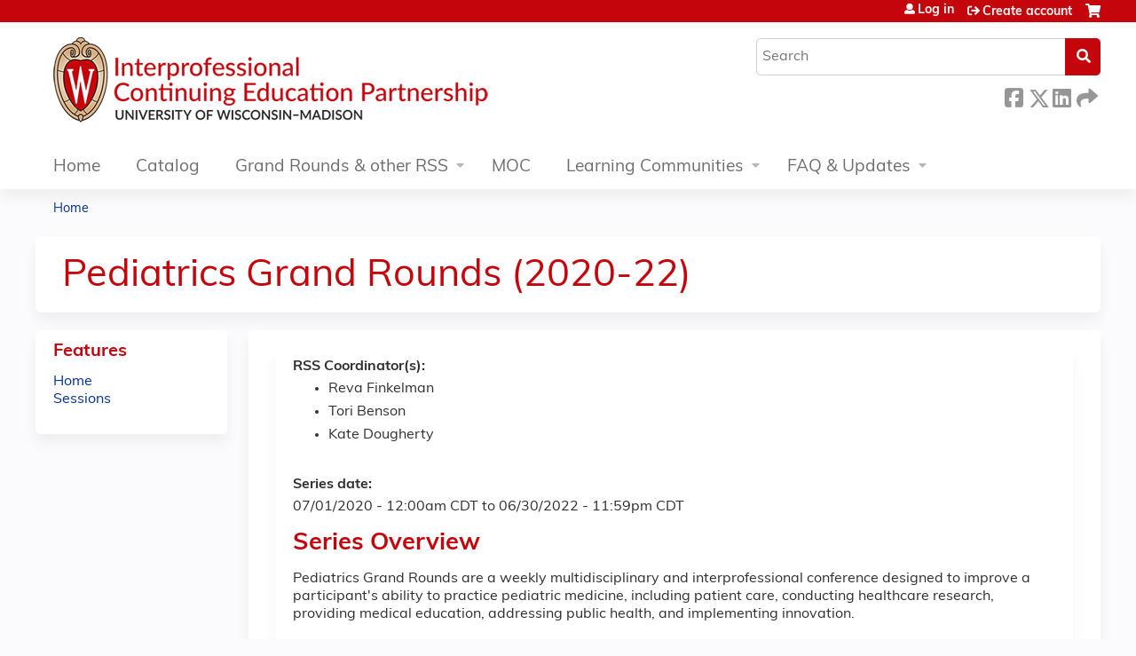

--- FILE ---
content_type: text/html; charset=utf-8
request_url: https://ce.icep.wisc.edu/pediatricsgrandrounds-20-22/series/pediatrics-grand-rounds-2020-22?page=4
body_size: 12597
content:
<!DOCTYPE html>
<!--[if IEMobile 7]><html class="iem7"  lang="en" dir="ltr"><![endif]-->
<!--[if lte IE 6]><html class="lt-ie10 lt-ie9 lt-ie8 lt-ie7"  lang="en" dir="ltr"><![endif]-->
<!--[if (IE 7)&(!IEMobile)]><html class="lt-ie10 lt-ie9 lt-ie8"  lang="en" dir="ltr"><![endif]-->
<!--[if IE 8]><html class="lt-ie10 lt-ie9"  lang="en" dir="ltr"><![endif]-->
<!--[if IE 9]><html class="lt-ie10"  lang="en" dir="ltr"><![endif]-->
<!--[if (gte IE 10)|(gt IEMobile 7)]><!--><html  lang="en" dir="ltr" prefix="content: http://purl.org/rss/1.0/modules/content/ dc: http://purl.org/dc/terms/ foaf: http://xmlns.com/foaf/0.1/ og: http://ogp.me/ns# rdfs: http://www.w3.org/2000/01/rdf-schema# sioc: http://rdfs.org/sioc/ns# sioct: http://rdfs.org/sioc/types# skos: http://www.w3.org/2004/02/skos/core# xsd: http://www.w3.org/2001/XMLSchema#"><!--<![endif]-->

<head>
  <!--[if IE]><![endif]-->
<link rel="dns-prefetch" href="//netdna.bootstrapcdn.com" />
<link rel="preconnect" href="//netdna.bootstrapcdn.com" />
<link rel="dns-prefetch" href="//www.googletagmanager.com" />
<link rel="preconnect" href="//www.googletagmanager.com" />
<link rel="dns-prefetch" href="//kit.fontawesome.com" />
<link rel="preconnect" href="//kit.fontawesome.com" />
<meta charset="utf-8" />
<link rel="shortcut icon" href="https://ce.icep.wisc.edu/sites/default/files/favicon.ico" type="image/vnd.microsoft.icon" />
<meta name="description" content="Series OverviewPediatrics Grand Rounds are a weekly multidisciplinary and interprofessional conference designed to improve a participant&#039;s ability to practice pediatric medicine, including patient care, conducting healthcare research, providing medical education, addressing public health, and implementing innovation.Target AudienceThis activity was designed to meet the needs" />
<meta name="generator" content="Drupal 7 (https://www.drupal.org)" />
<link rel="canonical" href="https://ce.icep.wisc.edu/pediatricsgrandrounds-20-22/series/pediatrics-grand-rounds-2020-22" />
<link rel="shortlink" href="https://ce.icep.wisc.edu/node/15227" />
  <title>Pediatrics Grand Rounds (2020-22) | Page 5 | UW–Madison ICEP</title>

      <meta name="MobileOptimized" content="width">
    <meta name="HandheldFriendly" content="true">
    <meta name="viewport" content="width=device-width">
  
  <link type="text/css" rel="stylesheet" href="/sites/default/files/advagg_css/css__YZMmyCjxADNsxWJVyzxskiYBiPsGboww8DDJoAv1iVA__PqGVjSeXe3e-YM4xspxCavDlyydtEB28TRpZPTEwV5I__1pBwz_HTxEW3FT9rwrRX2NnPvBj92sC6BKEvLor1Rmo.css" media="all" />
<link type="text/css" rel="stylesheet" href="/sites/default/files/advagg_css/css__Bqg1SDmp9CAe6XEIkqmrkRsGk0iHTZHCcB95hCAlYnY__pvxzJdEyVw_5TVP2BBc6RFQHZTlmfsgpKtyMTJgxw8o__1pBwz_HTxEW3FT9rwrRX2NnPvBj92sC6BKEvLor1Rmo.css" media="screen" />
<link type="text/css" rel="stylesheet" href="/sites/default/files/advagg_css/css__uiV7BxSuVM2TROlsAjqvAQK8tDZI6v5VPhb1RLcmJeo__FzTFyc75sYKfqVmXcRWE4ZuQjKAZWpAK1NPROQLnrss__1pBwz_HTxEW3FT9rwrRX2NnPvBj92sC6BKEvLor1Rmo.css" media="all" />
<link type="text/css" rel="stylesheet" href="/sites/default/files/advagg_css/css__DJVWsB9CJVs_1IGdy-_cGuq4r6SVVaWbEnbS1U2p6y4__7g40UeM74r8hkrzDC6Hbb7RReIGNu-Jsb5XAbAPKIeA__1pBwz_HTxEW3FT9rwrRX2NnPvBj92sC6BKEvLor1Rmo.css" media="all" />
<link type="text/css" rel="stylesheet" href="//netdna.bootstrapcdn.com/font-awesome/4.0.3/css/font-awesome.min.css" media="all" />
<link type="text/css" rel="stylesheet" href="/sites/default/files/advagg_css/css__9QvAXsiV_0hIBWfUj5RoFzqpMQzUNlSQ-_gcm7Rz2JE__Tsl4bFCpmEn5WuMZT-qwn24B6EFYLeBc8LhjagRG-aY__1pBwz_HTxEW3FT9rwrRX2NnPvBj92sC6BKEvLor1Rmo.css" media="all" />
<link type="text/css" rel="stylesheet" href="/sites/default/files/advagg_css/css__a8sTu7ydobI3ZIy47RvgmSpys_pJ1M_75SUP1imZkJM__65EgINbnXqvqlRd3aCgCeyz-ndV5PDYFsP0xZPLtcaY__1pBwz_HTxEW3FT9rwrRX2NnPvBj92sC6BKEvLor1Rmo.css" media="all" />
<link type="text/css" rel="stylesheet" href="/sites/default/files/advagg_css/css__DuLYUylDjxGy0e76t2itFhgUj9R9AeaiB5rFoM5Rc8c__uy-eSde8xPYWIYAFlTtXTOLavp_MT9JuX45TfVkSJyg__1pBwz_HTxEW3FT9rwrRX2NnPvBj92sC6BKEvLor1Rmo.css" media="print" />
<link type="text/css" rel="stylesheet" href="/sites/default/files/cpn/global.css?t97l7v" media="all" />
  <script src="/sites/default/files/advagg_js/js__AK-CL86gnIqwE9tzw-7GchyFRsasNF--XZ-i8xZPTig__rQaVI3heYo2BXUV133Ia4mgKj3R-xkDs52mhHfLT3rY__1pBwz_HTxEW3FT9rwrRX2NnPvBj92sC6BKEvLor1Rmo.js"></script>
<script>jQuery.migrateMute=true;jQuery.migrateTrace=false;</script>
<script src="/sites/default/files/advagg_js/js__-kvGcXFGWOaU7VpBvvU02ZjXrh74aVMBI8zWEAJByXE__7UycUSDIuB6lhk7Uq-4cbRUz0B4-w8Ee93Q1v03yjyQ__1pBwz_HTxEW3FT9rwrRX2NnPvBj92sC6BKEvLor1Rmo.js"></script>
<script src="/sites/default/files/advagg_js/js__cXbu1F8Tz2SpdNbGpTkK8-jqmj-3h24FyYnaQRrlhIA__bijP6j1UPbtFGcTDqhO56bt8K6UFu8DgAnuSYu3fMTA__1pBwz_HTxEW3FT9rwrRX2NnPvBj92sC6BKEvLor1Rmo.js"></script>
<script src="/sites/default/files/advagg_js/js__rXCYSjNzPeK0gMn-5O3oFynC1MagcNBoVZjBL8ukEKA__8VNeyXS2agIBeGgWwuNG1uPtVQSG6MWH1Vv7I5mG86Q__1pBwz_HTxEW3FT9rwrRX2NnPvBj92sC6BKEvLor1Rmo.js"></script>
<script src="/sites/default/files/advagg_js/js__J7od457FThz0XXt6o4w_ADd31-3BUlhTwgeIe1G0SRw__8oJflaf98CnuK8jegzyaGcnaP4UDgIqxBKEjLIOmd5A__1pBwz_HTxEW3FT9rwrRX2NnPvBj92sC6BKEvLor1Rmo.js"></script>
<script async="async" src="https://www.googletagmanager.com/gtag/js?id=UA-96849455-2"></script>
<script>window.dataLayer = window.dataLayer || [];function gtag(){dataLayer.push(arguments)};gtag("js", new Date());gtag("config", "UA-96849455-2", {"groups":"default","anonymize_ip":true});</script>
<script src="https://kit.fontawesome.com/a38c5c05f8.js"></script>
<script src="/sites/default/files/advagg_js/js__bioOAIAtGKh54p1E5luQ96V2m6brdUxkvHA9TeksM00__u3DxI-y_lXuvF2tqhtdqHcrGw3t7pQfFlgxrVV02cXw__1pBwz_HTxEW3FT9rwrRX2NnPvBj92sC6BKEvLor1Rmo.js"></script>
<script src="/sites/default/files/advagg_js/js__Hb4P6zBByLaIBZA0hfMrut0a2b-f-vAlXzMXjYdGQPQ__JUwkRQTcSkg_MiZ0I9sxHxpLfPlxAgrvizBOIyOJwxQ__1pBwz_HTxEW3FT9rwrRX2NnPvBj92sC6BKEvLor1Rmo.js"></script>
<script>jQuery.extend(Drupal.settings, {"basePath":"\/","pathPrefix":"","setHasJsCookie":0,"ajaxPageState":{"theme":"ce_next","theme_token":"XgyOInECjqemL6Pf5t_wvHVx6xxrkY75mFEFH4sQTTQ","jquery_version":"1.12","css":{"modules\/system\/system.base.css":1,"modules\/system\/system.menus.css":1,"modules\/system\/system.messages.css":1,"modules\/system\/system.theme.css":1,"sites\/all\/modules\/contrib\/tipsy\/stylesheets\/tipsy.css":1,"modules\/book\/book.css":1,"sites\/all\/modules\/contrib\/calendar\/css\/calendar_multiday.css":1,"sites\/all\/modules\/custom\/calendar_plus\/css\/calendar_plus.css":1,"modules\/comment\/comment.css":1,"sites\/default\/modules\/features\/custom\/custom.css":1,"sites\/all\/modules\/contrib\/date\/date_repeat_field\/date_repeat_field.css":1,"sites\/all\/modules\/features\/ethosce_admin\/ethosce-admin.css":1,"sites\/all\/modules\/features\/ethosce_bi\/ethosce_bi.css":1,"sites\/all\/modules\/features\/ethosce_faculty_management\/ethosce_faculty_management.css":1,"sites\/all\/modules\/features\/ethosce_warpwire\/ethosce_warpwire.css":1,"modules\/field\/theme\/field.css":1,"modules\/node\/node.css":1,"modules\/poll\/poll.css":1,"sites\/all\/modules\/contrib\/quiz\/quiz.css":1,"sites\/all\/modules\/contrib\/relation_add\/relation_add.css":1,"sites\/all\/modules\/contrib\/ubercart\/uc_order\/uc_order.css":1,"sites\/all\/modules\/contrib\/ubercart\/uc_product\/uc_product.css":1,"sites\/all\/modules\/contrib\/ubercart\/uc_store\/uc_store.css":1,"modules\/user\/user.css":1,"sites\/default\/modules\/custom\/uwm_sso\/uwm_sso.css":1,"sites\/all\/modules\/contrib\/workflow\/workflow_admin_ui\/workflow_admin_ui.css":1,"sites\/all\/modules\/contrib\/views\/css\/views.css":1,"sites\/all\/modules\/contrib\/ctools\/css\/ctools.css":1,"\/\/netdna.bootstrapcdn.com\/font-awesome\/4.0.3\/css\/font-awesome.min.css":1,"sites\/all\/modules\/contrib\/panels\/css\/panels.css":1,"sites\/all\/modules\/contrib\/pdm\/pdm.css":1,"sites\/all\/modules\/contrib\/views_tooltip\/views_tooltip.css":1,"sites\/all\/modules\/contrib\/panels\/plugins\/layouts\/twocol_stacked\/twocol_stacked.css":1,"sites\/all\/modules\/contrib\/print\/print_ui\/css\/print_ui.theme.css":1,"sites\/all\/modules\/contrib\/date\/date_api\/date.css":1,"sites\/all\/libraries\/footable\/footable.standalone.min.css":1,"sites\/all\/modules\/contrib\/footable\/css\/footable_standalone.css":1,"sites\/all\/modules\/contrib\/navbar_extras\/modules\/navbar_shiny\/css\/navbar_shiny.css":1,"sites\/all\/libraries\/mmenu\/main\/src\/css\/jquery.mmenu.all.css":1,"sites\/all\/libraries\/mmenu\/icomoon\/icomoon.css":1,"sites\/all\/modules\/contrib\/mmenu\/themes\/mm-basic\/styles\/mm-basic.css":1,"sites\/all\/themes\/ethosce_base\/system.menus.css":1,"sites\/all\/themes\/ethosce_base\/css\/normalize.css":1,"sites\/all\/themes\/ethosce_base\/css\/wireframes.css":1,"sites\/all\/themes\/ethosce_base\/css\/layouts\/responsive-sidebars.css":1,"sites\/all\/themes\/ethosce_base\/css\/page-backgrounds.css":1,"sites\/all\/themes\/ethosce_base\/css\/tabs.css":1,"sites\/all\/themes\/ethosce_base\/css\/pages.css":1,"sites\/all\/themes\/ethosce_base\/css\/blocks.css":1,"sites\/all\/themes\/ethosce_base\/css\/navigation.css":1,"sites\/all\/themes\/ethosce_base\/css\/views-styles.css":1,"sites\/all\/themes\/ethosce_base\/css\/nodes.css":1,"sites\/all\/themes\/ethosce_base\/css\/comments.css":1,"sites\/all\/themes\/ethosce_base\/css\/forms.css":1,"sites\/all\/themes\/ethosce_base\/css\/fields.css":1,"sites\/all\/themes\/ethosce_base\/css\/print.css":1,"sites\/all\/themes\/ce\/css\/ce.css":1,"sites\/all\/themes\/ce\/css\/ce-media-queries.css":1,"sites\/all\/themes\/ce_next\/css\/main.css":1,"sites\/all\/themes\/ce_next\/css\/colors.css":1,"sites\/all\/themes\/ce_next\/css\/media-queries.css":1,"sites\/all\/themes\/ce\/css\/ce-print.css":1,"cpn_global":1},"js":{"sites\/all\/modules\/contrib\/jquery_update\/replace\/jquery\/1.12\/jquery.min.js":1,"sites\/all\/modules\/contrib\/jquery_update\/replace\/jquery-migrate\/1\/jquery-migrate.min.js":1,"misc\/jquery-extend-3.4.0.js":1,"misc\/jquery-html-prefilter-3.5.0-backport.js":1,"misc\/jquery.once.js":1,"misc\/drupal.js":1,"sites\/all\/modules\/contrib\/tipsy\/javascripts\/jquery.tipsy.js":1,"sites\/all\/modules\/contrib\/tipsy\/javascripts\/tipsy.js":1,"sites\/all\/modules\/contrib\/jquery_update\/replace\/ui\/external\/jquery.cookie.js":1,"sites\/all\/libraries\/jquery_form\/jquery.form.min.js":1,"misc\/form-single-submit.js":1,"misc\/ajax.js":1,"sites\/all\/modules\/contrib\/jquery_update\/js\/jquery_update.js":1,"sites\/all\/modules\/custom\/calendar_plus\/js\/jquery.equalheights.js":1,"sites\/default\/modules\/features\/custom\/custom.js":1,"sites\/all\/modules\/features\/ethosce_admin\/ethosce-admin.js":1,"sites\/all\/modules\/features\/ethosce_bi\/ethosce_bi.js":1,"sites\/all\/modules\/features\/ethosce_faculty_management\/ethosce_faculty_management.js":1,"sites\/all\/modules\/features\/ethosce_site\/ethosce_site.js":1,"sites\/all\/modules\/features\/ethosce_slideshow\/js\/ethosce_slideshow.js":1,"sites\/all\/modules\/custom\/upload_progress\/js\/upload_progress.js":1,"sites\/all\/modules\/contrib\/pdm\/pdm.js":1,"sites\/all\/modules\/features\/ethosce_courses\/js\/vertical_steps.js":1,"sites\/all\/libraries\/footable\/footable.min.js":1,"sites\/all\/modules\/contrib\/footable\/footable.js":1,"sites\/all\/modules\/contrib\/views\/js\/base.js":1,"misc\/progress.js":1,"sites\/all\/modules\/contrib\/views\/js\/ajax_view.js":1,"sites\/all\/modules\/contrib\/google_analytics\/googleanalytics.js":1,"https:\/\/www.googletagmanager.com\/gtag\/js?id=UA-96849455-2":1,"https:\/\/kit.fontawesome.com\/a38c5c05f8.js":1,"sites\/all\/modules\/contrib\/mmenu\/js\/mmenu.js":1,"sites\/all\/libraries\/mmenu\/hammer\/hammer.js":1,"sites\/all\/libraries\/mmenu\/jquery.hammer\/jquery.hammer.js":1,"sites\/all\/libraries\/mmenu\/main\/src\/js\/jquery.mmenu.min.all.js":1,"sites\/all\/themes\/ce\/js\/ce.js":1}},"uid":0,"warpwire":{"warpwire_url":"https:\/\/bdf8b572ce20.warpwire.com\/","warpwire_module_path":"sites\/all\/modules\/custom\/warpwire","warpwire_share_default":1,"warpwire_title_default":1,"warpwire_autoplay_default":0,"warpwire_cc_load_policy_default":0,"warpwire_secure_portal_default":1},"tipsy":{"custom_selectors":[{"selector":".tipsy","options":{"fade":1,"gravity":"w","delayIn":0,"delayOut":0,"trigger":"hover","opacity":"0.8","offset":0,"html":0,"tooltip_content":{"source":"attribute","selector":"title"}}},{"selector":".views-tooltip","options":{"fade":1,"gravity":"autoNS","delayIn":0,"delayOut":0,"trigger":"hover","opacity":"0.8","offset":0,"html":1,"tooltip_content":{"source":"attribute","selector":"tooltip-content"}}}]},"footable":{"footable":{"expandAll":false,"expandFirst":false,"showHeader":true,"toggleColumn":"first","breakpoints":{"xs":480,"sm":680,"md":992,"lg":1200}}},"views":{"ajax_path":"\/pediatricsgrandrounds-20-22\/views\/ajax","ajaxViews":{"views_dom_id:b86ca82393e6d7cd45ab354a906439fa":{"view_name":"group_event_series","view_display_id":"panel_pane_1","view_args":"15227","view_path":"node\/15227","view_base_path":"series-events\/published","view_dom_id":"b86ca82393e6d7cd45ab354a906439fa","pager_element":0}}},"urlIsAjaxTrusted":{"\/pediatricsgrandrounds-20-22\/views\/ajax":true,"\/search":true},"better_exposed_filters":{"views":{"group_event_series":{"displays":{"panel_pane_1":{"filters":[]}}}}},"mmenu":{"mmenu_left":{"enabled":"1","title":"Left menu","name":"mmenu_left","blocks":[{"module_delta":"ethosce_search|ethosce_search","menu_parameters":{"min_depth":"1"},"title":"\u003Cnone\u003E","collapsed":"0","wrap":"1","module":"ethosce_search","delta":"ethosce_search"},{"module_delta":"system|main-menu","menu_parameters":{"min_depth":"1"},"title":"\u003Cnone\u003E","collapsed":"0","wrap":"1","module":"system","delta":"main-menu"},{"module_delta":"local_tasks_blocks|menu_local_tasks","menu_parameters":{"min_depth":"1"},"title":"\u003Cnone\u003E","collapsed":"0","wrap":"1","module":"local_tasks_blocks","delta":"menu_local_tasks"}],"options":{"classes":"mm-basic","effects":[],"slidingSubmenus":true,"clickOpen":{"open":true,"selector":"#ethosce-mmenu-toggle"},"counters":{"add":true,"update":true},"dragOpen":{"open":true,"pageNode":"body","threshold":100,"maxStartPos":50},"footer":{"add":false,"content":"","title":"Copyright \u00a92017","update":true},"header":{"add":false,"content":"","title":"Site-Install","update":true},"labels":{"collapse":false},"offCanvas":{"enabled":true,"modal":false,"moveBackground":true,"position":"left","zposition":"front"},"searchfield":{"add":false,"addTo":"menu","search":false,"placeholder":"Search","noResults":"No results found.","showLinksOnly":true}},"configurations":{"clone":false,"preventTabbing":false,"panelNodetype":"div, ul, ol","transitionDuration":400,"classNames":{"label":"Label","panel":"Panel","selected":"Selected","buttonbars":{"buttonbar":"anchors"},"counters":{"counter":"Counter"},"fixedElements":{"fixedTop":"FixedTop","fixedBottom":"FixedBottom"},"footer":{"panelFooter":"Footer"},"header":{"panelHeader":"Header","panelNext":"Next","panelPrev":"Prev"},"labels":{"collapsed":"Collapsed"},"toggles":{"toggle":"Toggle","check":"Check"}},"dragOpen":{"width":{"perc":0.8,"min":140,"max":440},"height":{"perc":0.8,"min":140,"max":880}},"offCanvas":{"menuInjectMethod":"prepend","menuWrapperSelector":"body","pageNodetype":"div","pageSelector":"body \u003E div"}},"custom":[],"position":"left"}},"googleanalytics":{"account":["UA-96849455-2"],"trackOutbound":1,"trackMailto":1,"trackDownload":1,"trackDownloadExtensions":"7z|aac|arc|arj|asf|asx|avi|bin|csv|doc(x|m)?|dot(x|m)?|exe|flv|gif|gz|gzip|hqx|jar|jpe?g|js|mp(2|3|4|e?g)|mov(ie)?|msi|msp|pdf|phps|png|ppt(x|m)?|pot(x|m)?|pps(x|m)?|ppam|sld(x|m)?|thmx|qtm?|ra(m|r)?|sea|sit|tar|tgz|torrent|txt|wav|wma|wmv|wpd|xls(x|m|b)?|xlt(x|m)|xlam|xml|z|zip"},"currentPath":"node\/15227","currentPathIsAdmin":false,"ogContext":{"groupType":"node","gid":"15227"}});</script>
      <!--[if lt IE 9]>
    <script src="/sites/all/themes/zen/js/html5-respond.js"></script>
    <![endif]-->
  </head>
<body class="html not-front not-logged-in one-sidebar sidebar-first page-node page-node- page-node-15227 node-type-group-event-series og-context og-context-node og-context-node-15227 node-promoted section-series title-length-small title-length-33 not-homepage  no-tabs no-course-image  no-course-sidebar no-search-sidebar no-uc-cart not-admin-theme user-non-sso" >
  <div id="wrapper">
    <div id="page-wrapper">
              <p id="skip-link">
          <a href="#main-content" class="element-invisible element-focusable">Jump to content</a>
        </p>
                  
<div id="header-wrapper">
  <header id="header">
    <div id="header-inner" class="clearfix">
              <a href="/" title="Home" rel="home" id="logo"><img src="https://ce.icep.wisc.edu/sites/default/files/INTECONTED_color-flush_CEMS_Header.png" alt="Home" /></a>
      
              <div id="name-and-slogan">
                      <h1 id="site-name">
              <a href="/" title="Home" rel="home"><span>UW–Madison ICEP</span></a>
            </h1>
          
                  </div><!-- /#name-and-slogan -->
            <div id="header-right">
          <div class="header__region region region-header">
    <div id="block-ethosce-search-ethosce-search" class="block block-ethosce-search first odd">

    
  <div class="content">
    <form action="/search" method="post" id="ethosce-search-form" accept-charset="UTF-8"><div><div class="container-inline form-wrapper" id="edit-ethosce-search"><div class="form-item form-type-textfield form-item-text">
  <div class="field-label"><label  class="element-invisible" for="edit-text">Search</label> </div>
 <input placeholder="Search" type="text" id="edit-text" name="text" value="" size="20" maxlength="128" class="form-text" />
</div>
<input type="submit" id="edit-submit" name="op" value="Search" class="form-submit" /></div><input type="hidden" name="form_build_id" value="form-N1C9QDd2bHDopzoaQXSMKsKoz_mM0Zs7fHXpOCo5rrA" />
<input type="hidden" name="form_id" value="ethosce_search_form" />
</div></form>  </div>
</div>
<div id="ethosce-user-links-wrapper" class="clearfix">
  <div id="ethosce-mmenu-toggle">Open menu</div>  <div id="uc-cart-link"><a href="/pediatricsgrandrounds-20-22/user/login?destination=node/15227%3Fpage%3D4" class="no-items" data-count="0"><span>Cart</span></a></div>  <div id="block-system-user-menu" class="block block-system block-menu even" role="navigation">
    <div class="content">
      <ul class="menu"><li class="menu__item is-leaf first leaf"><a href="/pediatricsgrandrounds-20-22/user/login?destination=node/15227%3Fpage%3D4" class="menu__link">Log in</a></li>
<li class="menu__item is-leaf last leaf"><a href="/pediatricsgrandrounds-20-22/user/register?destination=node/15227%3Fpage%3D4" title="" class="menu__link">Create account</a></li>
</ul>    </div>
  </div>
  </div>
<div id="block-service-links-service-links" class="block block-service-links last odd">

    <h3 class="block__title block-title">Bookmark/Search this post</h3>
  
  <div class="content">
    <div class="service-links"><div class="item-list"><ul><li class="first"><a href="https://www.facebook.com/sharer.php?u=https%3A//ce.icep.wisc.edu/node/15227&amp;t=Pediatrics%20Grand%20Rounds%20%282020-22%29" title="Share this page on Facebook" class="service-links-facebook" rel="nofollow" target="_blank"><img typeof="foaf:Image" src="https://ce.icep.wisc.edu/sites/all/themes/ce/css/images/facebook.png" alt="Facebook logo" /> Facebook</a></li>
<li><a href="https://x.com/intent/post?url=https%3A//ce.icep.wisc.edu/node/15227&amp;text=Pediatrics%20Grand%20Rounds%20%282020-22%29" title="Share this on X" class="service-links-twitter" rel="nofollow" target="_blank"><img typeof="foaf:Image" src="https://ce.icep.wisc.edu/sites/all/themes/ce/css/images/twitter.png" alt="X logo" /> X</a></li>
<li><a href="https://www.linkedin.com/shareArticle?mini=true&amp;url=https%3A//ce.icep.wisc.edu/node/15227&amp;title=Pediatrics%20Grand%20Rounds%20%282020-22%29&amp;summary=Series%20OverviewPediatrics%20Grand%20Rounds%20are%26nbsp%3Ba%20weekly%20multidisciplinary%20and%20interprofessional%20conference%20designed%20to%20improve%20a%20participant%27s%20ability%20to%20practice%20pediatric%20medicine%2C%20including%20patient%20care%2C%20conducting%20healthcare%20research%2C%20providing%20medical%20education%2C%20addressing%20public%20health%2C%20and%20implementing%20innovation.&amp;source=UW%E2%80%93Madison%20ICEP" title="Share this page on LinkedIn" class="service-links-linkedin" rel="nofollow" target="_blank"><img typeof="foaf:Image" src="https://ce.icep.wisc.edu/sites/all/themes/ce/css/images/linkedin.png" alt="LinkedIn logo" /> LinkedIn</a></li>
<li class="last"><a href="https://ce.icep.wisc.edu/pediatricsgrandrounds-20-22/forward?path=node/15227" title="Send this page to a friend" class="service-links-forward" rel="nofollow" target="_blank"><img typeof="foaf:Image" src="https://ce.icep.wisc.edu/sites/all/themes/ce/css/images/forward.png" alt="Forward logo" /> Forward</a></li>
</ul></div></div>  </div>
</div>
  </div>
      </div>
    </div><!--/#header-inner-->
  </header>

  <div id="navigation-outer">
    <div id="navigation">
      <div id="topnav-inner">
                  <nav id="main-menu">
            <ul class="menu"><li class="menu__item is-collapsed first collapsed"><a href="/" title="" class="menu__link">Home</a></li>
<li class="menu__item is-leaf leaf"><a href="/courses" title="" class="menu__link">Catalog</a></li>
<li class="menu__item is-expanded expanded"><a href="/series" title="" class="menu__link">Grand Rounds &amp; other RSS</a><ul class="menu"><li class="menu__item is-leaf first leaf"><a href="/pediatricsgrandrounds-20-22/series" title="" class="menu__link">Live Grand Rounds, Journal Club, Case Conference</a></li>
<li class="menu__item is-leaf last leaf"><a href="/pediatricsgrandrounds-20-22/enduring-rss" class="menu__link">Online/Enduring Grand Rounds</a></li>
</ul></li>
<li class="menu__item is-leaf leaf"><a href="/uw-moc" title="" class="menu__link">MOC</a></li>
<li class="menu__item is-expanded expanded"><a href="/og" title="" class="menu__link">Learning Communities</a><ul class="menu"><li class="menu__item is-leaf first leaf"><a href="/home" class="menu__link">Clinical Teaching Learning Community</a></li>
<li class="menu__item is-leaf leaf"><a href="/group/mental-health" class="menu__link">Mental Health</a></li>
<li class="menu__item is-leaf last leaf"><a href="/obesity" title="The Pediatric Obesity learning community provides a forum for health professionals concerned about pediatric obesity prevention, management and treatment to engage in interactive online courses such as Nutrition and Healthy Life Choices, Lipid Management, and Patient and Family Communication with more to come; network with colleagues via discussions related to the topic; and, follow news related to emerging research and public health trends." class="menu__link">Pediatric Obesity</a></li>
</ul></li>
<li class="menu__item is-expanded last expanded"><a href="/content/about-icep" title="" class="menu__link">FAQ &amp; Updates</a><ul class="menu"><li class="menu__item is-leaf first leaf"><a href="/pediatricsgrandrounds-20-22/content/get-updates" title="" class="menu__link">Update Email Preferences</a></li>
<li class="menu__item is-leaf leaf"><a href="/faq" class="menu__link">Frequently Asked Questions</a></li>
<li class="menu__item is-leaf leaf"><a href="/activity-planners" class="menu__link">Planning CE</a></li>
<li class="menu__item is-leaf leaf"><a href="/content/about-icep" class="menu__link">About ICEP</a></li>
<li class="menu__item is-leaf last leaf"><a href="/pediatricsgrandrounds-20-22/content/contact-us" class="menu__link">Contact Us</a></li>
</ul></li>
</ul>          </nav>
        
      </div><!--/#topnav-inner-->
    </div><!-- /#navigation -->

          <div id="crumbs">
        <div id="crumbs-inner" class="clearfix">
          <div id="breadcrumb-container">
            <h2 class="element-invisible">You are here</h2><div class="breadcrumb"><a href="/">Home</a></div>          </div>
        </div>
      </div>
      </div><!-- /#navigation-outer -->


      <div id="title-container">
      <div id="title-container-inner" class="clearfix">
                                  <h1 class="title" id="page-title">Pediatrics Grand Rounds (2020-22)</h1>
                      </div>
    </div>
  
</div><!--/#header-wrapper-->

<div id="page">
  <div id="main-wrapper">
    <div id="main">
      
            <div id="content" class="column" role="main">
                        <a id="main-content"></a>
                <div id="content-area">
                                        


<div class="panel-2col-stacked clearfix panel-display" >
      <div class="panel-col-top panel-panel">
      <div class="inside"><div class="panel-pane pane-entity-view pane-node"  >
  
      
  
  <div class="pane-content">
    <article class="node-15227 node node-group-event-series node-promoted view-mode-full clearfix" about="/pediatricsgrandrounds-20-22/series/pediatrics-grand-rounds-2020-22" typeof="sioc:Item foaf:Document">

      <header>
                  <span property="dc:title" content="Pediatrics Grand Rounds (2020-22)" class="rdf-meta element-hidden"></span><span property="sioc:num_replies" content="0" datatype="xsd:integer" class="rdf-meta element-hidden"></span>
      
          </header>
  
  <div class="field custom-rss-coordinator"><div class="field-label">RSS Coordinator(s):</div><div class="item-list"><ul><li class="first"><span class="username" xml:lang="" about="/pediatricsgrandrounds-20-22/user/52654" typeof="sioc:UserAccount" property="foaf:name" datatype="">Reva Finkelman</span></li>
<li><span class="username" xml:lang="" about="/pediatricsgrandrounds-20-22/user/62756" typeof="sioc:UserAccount" property="foaf:name" datatype="">Tori Benson</span></li>
<li class="last"><span class="username" xml:lang="" about="/pediatricsgrandrounds-20-22/user/128392" typeof="sioc:UserAccount" property="foaf:name" datatype="">Kate Dougherty</span></li>
</ul></div></div><div class="field field-name-field-course-date field-type-date field-label-above"><div class="field-label">Series date:&nbsp;</div><div class="field-items"><div class="field-item even"><span class="date-display-range"><span class="date-display-start" property="dc:date" datatype="xsd:dateTime" content="2020-07-01T00:00:00-05:00">07/01/2020 - 12:00am CDT</span> to <span class="date-display-end" property="dc:date" datatype="xsd:dateTime" content="2022-06-30T23:59:00-05:00">06/30/2022 - 11:59pm CDT</span></span></div></div></div><div class="field field-name-body field-type-text-with-summary field-label-hidden"><div class="field-items"><div class="field-item even" property="content:encoded"><h3>Series Overview</h3><p>Pediatrics Grand Rounds are a weekly multidisciplinary and interprofessional conference designed to improve a participant's ability to practice pediatric medicine, including patient care, conducting healthcare research, providing medical education, addressing public health, and implementing innovation.</p><h3>Target Audience</h3><p>This activity was designed to meet the needs of health care providers who participate in the care of the pediatric and adolescent patients. This includes, but not limited to: physicians (MD/DO), nurse practitioners, nurses and trainees (residents and fellows).</p><h3>Planning Committee</h3><table border="0" cellpadding="1" style="border-spacing:1px; width:800px"><tbody><tr><td><strong>Mala Mathur, MD, </strong>Chair</td><td><strong>Kimberly Squires, APNP</strong></td></tr><tr><td><strong>Reva Finkelman, MS</strong> Coordinator</td><td><strong>Emily Ruedinger, MD</strong></td></tr><tr><td><strong>Kate Dougherty</strong>, Coordinator</td><td><strong>Douglas Dean III, PhD</strong></td></tr><tr><td><strong>Victoria Nicksic, MD</strong></td><td><strong>Jim Gern, MD</strong></td></tr></tbody></table><h3>Accreditation</h3><p><strong>Accreditation Statement</strong></p><table border="0" cellpadding="30" style="border-spacing:0px"><tbody><tr><td><img alt="Jointly Accredited Provider Logo" data-delta="1" data-fid="123" data-media-element="1" src="https://ce.icep.wisc.edu/sites/default/files/JointAccreditationCorrectColor1.jpg" style="width: 199px; height: 126px;" /></td><td>In support of improving patient care, the University of Wisconsin–Madison ICEP is jointly accredited by the Accreditation Council for Continuing Medical Education (ACCME), the Accreditation Council for Pharmacy Education (ACPE), and the American Nurses Credentialing Center (ANCC) to provide continuing education for the healthcare team.</td></tr></tbody></table><p><br /><strong>Credit Designation Statements</strong></p><p><strong>American Medical Association (AMA)</strong></p><p>The University of Wisconsin–Madison ICEP designates this live activity for a maximum of 1 <em>AMA PRA Category 1 Credit</em>™.  Physicians should claim only the credit commensurate with the extent of their participation in the activity.</p><p><strong>American Nurses Credentialing Center (ANCC)</strong></p><p>The University of Wisconsin–Madison ICEP designates this live activity for a maximum of 1 ANCC contact hour.  </p><p>ANCC pharmacotherapeutic contact hours will be calculated and awarded as appropriate per session to meet the needs of advanced practice nurses. </p><p><strong>American Board of Pediatrics (ABP) (for select sessions only -- see individual session details)</strong></p><p>Successful completion of this CME activity, which includes participation in the activity and individual assessment of and feedback to the learner, enables the learner to earn up to 1 MOC points in the American Board of American Board of Pediatrics’ (ABP) Maintenance of Certification (MOC) program. It is the CME activity provider’s responsibility to submit learner completion information to ACCME for the purpose of granting ABP MOC credit.</p><p>Participant completion information will be shared with the ABP through PARS. By recording your attendance at this event, you are giving UW-ICEP permission to share this information with ABP.</p><p><strong>Continuing Education Units</strong></p><p>The University of Wisconsin–Madison ICEP, as a member of the University Professional &amp; Continuing Education Association (UPCEA), authorizes this program for 0.1 continuing education units (CEUs) or 1 hour.</p><p><strong>*Check individual sessions for possible additional credits.</strong><br /> </p><p><strong>POLICY ON FACULTY AND SPONSOR DISCLOSURE</strong></p><p style="margin-right:6px">It is the policy of the University of Wisconsin–Madison Interprofessional Continuing Education Partnership (ICEP) to identify, mitigate and disclose all relevant financial relationships with ineligible companies* held by the  speakers/presenters, authors, planners, and other persons who may influence content of this accredited continuing education (CE).  In addition, speakers, presenters and authors must disclose any planned discussion of unlabeled/unapproved uses of drugs or devices during their presentation. For this accredited continuing education activity, all relevant financial relationships have been mitigated and detailed disclosures are listed below.</p><p>* Ineligible companies are those whose primary business is producing, marketing, selling, re-selling, or distributing healthcare products used by or on patients. The ACCME does not consider providers of clinical service directly to patients to be commercial interests.</p><p>Detailed disclosures will be available prior to the start of the activity.</p><p><a href="https://ce.icep.wisc.edu/pediatricsgrandrounds-20-22/content/pediatrics-grand-rounds-2020-22-planning-committee-disclosure-21-22" target="_blank">Disclosures for Planning Committee</a><br /><a href="https://ce.icep.wisc.edu/pediatric-grand-rounds-22-24/content/pediatric-grand-rounds-planning-committee-disclosure-22-23" target="_blank">Disclosures for Planning Committee - March 1, 2022 to June 30, 2022</a></p></div></div></div><div class="field field-name-field-course-location field-type-location field-label-above"><div class="field-label">Series location:&nbsp;</div><div class="field-items"><div class="field-item even"><div class="location vcard">
  <div class="adr">
          <span class="fn">HSLC, Room 1345</span>
              <div class="street-address">
        600 Highland Ave      </div>
                  <div class="city-province clearfix">
              <span class="locality">Madison</span>,               <span class="region">WI</span>
              <span class="postal-code">53792</span>
              </div>
              <div class="country-name">United States</div>
                                          </div>
      <div class="map-link">
      <div class="location map-link">See map: <a href="https://maps.google.com?q=600+Highland+Ave%2C+Madison%2C+WI%2C+53792%2C+us">Google Maps</a></div>    </div>
  </div>
</div></div></div><div class="field field-name-field-custom-rss-format field-type-taxonomy-term-reference field-label-above"><div class="field-label">RSS Format:&nbsp;</div><div class="field-items"><div class="field-item even">Grand Rounds</div></div></div><div class="field field-name-field-custom-live-stream field-type-list-boolean field-label-above"><div class="field-label">Live Stream Available:&nbsp;</div><div class="field-items"><div class="field-item even">Yes</div></div></div><div class="field field-name-field-custom-global-objectives field-type-text-with-summary field-label-above"><div class="field-label">Global Objectives:&nbsp;</div><div class="field-items"><div class="field-item even"><p>As a result of participation in this education series participants will increase ability to:</p><p>1. Identify state of the art, evidence-based practices for prevention, diagnosis and treatment in pediatric medicine.</p><p>2. Analyze issues of diversity, equity, inclusion, and justice relevant to the topic.</p><p>3. Collaborate with other health care professionals, community members and families to advocate for the health care needs of children.</p><p>4. Describe new scientific advances and trends in pediatric medicine that may be translatable and impact future patient care.</p><p> </p></div></div></div><div class="field field-name-field-custom-interprofessional field-type-list-boolean field-label-above"><div class="field-label">Interprofessional RSS:&nbsp;</div><div class="field-items"><div class="field-item even">Yes</div></div></div><div class="field field-name-field-target-audience-custom field-type-list-text field-label-above"><div class="field-label">Intended Audience:&nbsp;</div><div class="field-items"><div class="field-item even">Nurse</div><div class="field-item odd">Nurse Practitioner</div><div class="field-item even">Physician</div><div class="field-item odd">Resident/Fellow</div></div></div><div class="field field-name-field-primary-specialty field-type-list-text field-label-above"><div class="field-label">Specialty:&nbsp;</div><div class="field-items"><div class="field-item even">Family Medicine and Community Health</div><div class="field-item odd">Pediatrics ­–­ Nephrology</div><div class="field-item even">Pediatrics ­– Allergy</div><div class="field-item odd">Pediatrics ­– Cardiology</div><div class="field-item even">Pediatrics ­– Child Protection</div><div class="field-item odd">Pediatrics ­– Critical Care</div><div class="field-item even">Pediatrics ­– Emergency Medicine</div><div class="field-item odd">Pediatrics ­– Endocrinology and Diabetes</div><div class="field-item even">Pediatrics –­ Gastroenterology and Nutrition</div><div class="field-item odd">Pediatrics – ­General</div><div class="field-item even">Pediatrics ­– Hematology and Oncology</div><div class="field-item odd">Pediatrics ­– Hospital Medicine</div><div class="field-item even">Pediatrics ­– Infectious Diseases</div><div class="field-item odd">Pediatrics ­– Neonatology</div><div class="field-item even">Pediatrics ­– Neurodevelopmental/Behavioral Pediatrics</div><div class="field-item odd">Pediatrics – Pulmonology</div><div class="field-item even">Pediatrics ­– Surgery</div></div></div><div class="field field-name-field-custom-credits-available field-type-list-text field-label-above"><div class="field-label">Credits Available:&nbsp;</div><div class="field-items"><div class="field-item even">MOC: ABP Lifelong Learning Points (Part II)</div><div class="field-item odd"><em>AMA PRA Category 1 Credit</em>&trade;</div><div class="field-item even">ANCC Contact Hours</div><div class="field-item odd">ANCC Pharmacotherapy Contact Hours</div><div class="field-item even">University of Wisconsin–Madison Continuing Education Hours</div></div></div>
  
  
</article>
  </div>

  
  </div>
<div class="panel-pane pane-views-panes pane-group-event-series-panel-pane-1"  >
  
        <h3 class="pane-title">Sessions</h3>
    
  
  <div class="pane-content">
    <div class="view view-group-event-series view-id-group_event_series view-display-id-panel_pane_1 view-dom-id-b86ca82393e6d7cd45ab354a906439fa">
        
  
  
      <div class="view-content">
      <table class="views-table cols-2 footable fooicon-expanded-minus fooicon-collapsed-plus"  id="footable">
        <thead>
    <tr>
              <th  data-type="html" data-breakpoints=""class="views-field views-field-title" >
          <a href="/pediatricsgrandrounds-20-22/series/pediatrics-grand-rounds-2020-22?page=4&amp;order=title&amp;sort=asc" title="sort by Session" class="active">Session</a>        </th>
              <th  data-type="html" data-breakpoints="xs phone"class="views-field views-field-field-course-event-date" >
          <a href="/pediatricsgrandrounds-20-22/series/pediatrics-grand-rounds-2020-22?page=4&amp;order=field_course_event_date&amp;sort=asc" title="sort by Date" class="active">Date</a>        </th>
          </tr>
    </thead>
    <tbody>
      <tr class="odd views-row-first">
              <td class="views-field views-field-title" >
          <a href="/pediatricsgrandrounds-20-22/content/pediatric-grand-rounds-megan-williams-md-june-10-2021">Pediatric Grand Rounds, Megan Williams, MD, June 10, 2021</a>        </td>
              <td class="views-field views-field-field-course-event-date" >
          <span class="date-display-single">06/10/2021 - <span class="date-display-range"><span class="date-display-start" property="dc:date" datatype="xsd:dateTime" content="2021-06-10T07:30:00-05:00">7:30am</span> to <span class="date-display-end" property="dc:date" datatype="xsd:dateTime" content="2021-06-10T08:30:00-05:00">8:30am</span></span> CDT</span>        </td>
          </tr>
      <tr class="even">
              <td class="views-field views-field-title" >
          <a href="/pediatricsgrandrounds-20-22/content/pediatric-grand-rounds-joyce-javier-md-mph-ms-june-17-2021">Pediatric Grand Rounds, Joyce Javier, MD, MPH, MS, June 17, 2021</a>        </td>
              <td class="views-field views-field-field-course-event-date" >
          <span class="date-display-single">06/17/2021 - <span class="date-display-range"><span class="date-display-start" property="dc:date" datatype="xsd:dateTime" content="2021-06-17T07:30:00-05:00">7:30am</span> to <span class="date-display-end" property="dc:date" datatype="xsd:dateTime" content="2021-06-17T08:30:00-05:00">8:30am</span></span> CDT</span>        </td>
          </tr>
      <tr class="odd">
              <td class="views-field views-field-title" >
          <a href="/pediatricsgrandrounds-20-22/content/pediatric-grand-rounds-laura-hooper-june-24-2021">Pediatric Grand Rounds, Laura Hooper, June 24, 2021</a>        </td>
              <td class="views-field views-field-field-course-event-date" >
          <span class="date-display-single">06/24/2021 - <span class="date-display-range"><span class="date-display-start" property="dc:date" datatype="xsd:dateTime" content="2021-06-24T07:30:00-05:00">7:30am</span> to <span class="date-display-end" property="dc:date" datatype="xsd:dateTime" content="2021-06-24T08:30:00-05:00">8:30am</span></span> CDT</span>        </td>
          </tr>
      <tr class="even">
              <td class="views-field views-field-title" >
          <a href="/pediatricsgrandrounds-20-22/content/pediatrics-grand-rounds-2020-22-planning-committee-disclosure-20-21">Pediatrics Grand Rounds (2020-22) --Planning Committee Disclosure (20-21)</a>        </td>
              <td class="views-field views-field-field-course-event-date" >
          <span class="date-display-single">06/30/2021 - <span class="date-display-range"><span class="date-display-start" property="dc:date" datatype="xsd:dateTime" content="2021-06-30T23:00:00-05:00">11:00pm</span> to <span class="date-display-end" property="dc:date" datatype="xsd:dateTime" content="2021-06-30T23:59:00-05:00">11:59pm</span></span> CDT</span>        </td>
          </tr>
      <tr class="odd">
              <td class="views-field views-field-title" >
          <a href="/pediatricsgrandrounds-20-22/content/pediatric-grand-rounds-new-intern-reception-dan-sklansky-md-july-8-2021">Pediatric Grand Rounds &amp; New Intern Reception, Dan Sklansky, MD - July 8, 2021</a>        </td>
              <td class="views-field views-field-field-course-event-date" >
          <span class="date-display-single">07/08/2021 - <span class="date-display-range"><span class="date-display-start" property="dc:date" datatype="xsd:dateTime" content="2021-07-08T07:30:00-05:00">7:30am</span> to <span class="date-display-end" property="dc:date" datatype="xsd:dateTime" content="2021-07-08T08:30:00-05:00">8:30am</span></span> CDT</span>        </td>
          </tr>
      <tr class="even">
              <td class="views-field views-field-title" >
          <a href="/pediatricsgrandrounds-20-22/content/pediatric-grand-rounds-laura-houser-md-julia-stanley-shawn-koval-july-15-2021">Pediatric Grand Rounds, Laura Houser, MD, Julia Stanley &amp; Shawn Koval, July 15, 2021</a>        </td>
              <td class="views-field views-field-field-course-event-date" >
          <span class="date-display-single">07/15/2021 - <span class="date-display-range"><span class="date-display-start" property="dc:date" datatype="xsd:dateTime" content="2021-07-15T07:30:00-05:00">7:30am</span> to <span class="date-display-end" property="dc:date" datatype="xsd:dateTime" content="2021-07-15T08:30:00-05:00">8:30am</span></span> CDT</span>        </td>
          </tr>
      <tr class="odd">
              <td class="views-field views-field-title" >
          <a href="/pediatricsgrandrounds-20-22/content/pediatric-grand-rounds-lisa-arkin-md-anne-marie-singh-md-july-22-2020-moc">Pediatric Grand Rounds, Lisa Arkin, MD &amp; Anne Marie Singh, MD, July 22, 2020 *MOC</a>        </td>
              <td class="views-field views-field-field-course-event-date" >
          <span class="date-display-single">07/22/2021 - <span class="date-display-range"><span class="date-display-start" property="dc:date" datatype="xsd:dateTime" content="2021-07-22T07:30:00-05:00">7:30am</span> to <span class="date-display-end" property="dc:date" datatype="xsd:dateTime" content="2021-07-22T08:30:00-05:00">8:30am</span></span> CDT</span>        </td>
          </tr>
      <tr class="even">
              <td class="views-field views-field-title" >
          <a href="/pediatricsgrandrounds-20-22/content/pediatric-grand-rounds-juan-boriosi-md-august-5-2021">Pediatric Grand Rounds, Juan Boriosi, MD, August 5, 2021</a>        </td>
              <td class="views-field views-field-field-course-event-date" >
          <span class="date-display-single">08/05/2021 - <span class="date-display-range"><span class="date-display-start" property="dc:date" datatype="xsd:dateTime" content="2021-08-05T07:30:00-05:00">7:30am</span> to <span class="date-display-end" property="dc:date" datatype="xsd:dateTime" content="2021-08-05T08:30:00-05:00">8:30am</span></span> CDT</span>        </td>
          </tr>
      <tr class="odd">
              <td class="views-field views-field-title" >
          <a href="/pediatricsgrandrounds-20-22/content/pediatric-grand-rounds-allison-pollock-md-august-12-2021">Pediatric Grand Rounds, Allison Pollock, MD, August 12, 2021</a>        </td>
              <td class="views-field views-field-field-course-event-date" >
          <span class="date-display-single">08/12/2021 - <span class="date-display-range"><span class="date-display-start" property="dc:date" datatype="xsd:dateTime" content="2021-08-12T07:30:00-05:00">7:30am</span> to <span class="date-display-end" property="dc:date" datatype="xsd:dateTime" content="2021-08-12T08:30:00-05:00">8:30am</span></span> CDT</span>        </td>
          </tr>
      <tr class="even views-row-last">
              <td class="views-field views-field-title" >
          <a href="/pediatricsgrandrounds-20-22/content/pediatric-grand-rounds-amy-houtrow-md-phd-mph-august-19-2021">Pediatric Grand Rounds, Amy Houtrow, MD, PhD, MPH, August 19, 2021</a>        </td>
              <td class="views-field views-field-field-course-event-date" >
          <span class="date-display-single">08/19/2021 - <span class="date-display-range"><span class="date-display-start" property="dc:date" datatype="xsd:dateTime" content="2021-08-19T07:30:00-05:00">7:30am</span> to <span class="date-display-end" property="dc:date" datatype="xsd:dateTime" content="2021-08-19T08:30:00-05:00">8:30am</span></span> CDT</span>        </td>
          </tr>
    </tbody>
</table>
    </div>
  
      <h2 class="element-invisible">Pages</h2><div class="item-list"><ul class="pager"><li class="pager-first first"><a title="Go to first page" href="/pediatricsgrandrounds-20-22/series/pediatrics-grand-rounds-2020-22"><span>« first</span></a></li>
<li class="pager-previous"><a title="Go to previous page" href="/pediatricsgrandrounds-20-22/series/pediatrics-grand-rounds-2020-22?page=3"><span>‹ previous</span></a></li>
<li class="pager-item"><a title="Go to page 1" href="/pediatricsgrandrounds-20-22/series/pediatrics-grand-rounds-2020-22"><span>1</span></a></li>
<li class="pager-item"><a title="Go to page 2" href="/pediatricsgrandrounds-20-22/series/pediatrics-grand-rounds-2020-22?page=1"><span>2</span></a></li>
<li class="pager-item"><a title="Go to page 3" href="/pediatricsgrandrounds-20-22/series/pediatrics-grand-rounds-2020-22?page=2"><span>3</span></a></li>
<li class="pager-item"><a title="Go to page 4" href="/pediatricsgrandrounds-20-22/series/pediatrics-grand-rounds-2020-22?page=3"><span>4</span></a></li>
<li class="pager-current">5</li>
<li class="pager-item"><a title="Go to page 6" href="/pediatricsgrandrounds-20-22/series/pediatrics-grand-rounds-2020-22?page=5"><span>6</span></a></li>
<li class="pager-item"><a title="Go to page 7" href="/pediatricsgrandrounds-20-22/series/pediatrics-grand-rounds-2020-22?page=6"><span>7</span></a></li>
<li class="pager-item"><a title="Go to page 8" href="/pediatricsgrandrounds-20-22/series/pediatrics-grand-rounds-2020-22?page=7"><span>8</span></a></li>
<li class="pager-item"><a title="Go to page 9" href="/pediatricsgrandrounds-20-22/series/pediatrics-grand-rounds-2020-22?page=8"><span>9</span></a></li>
<li class="pager-next"><a title="Go to next page" href="/pediatricsgrandrounds-20-22/series/pediatrics-grand-rounds-2020-22?page=5"><span>next ›</span></a></li>
<li class="pager-last last"><a title="Go to last page" href="/pediatricsgrandrounds-20-22/series/pediatrics-grand-rounds-2020-22?page=8"><span>last »</span></a></li>
</ul></div>  
  
  
  
  
</div>  </div>

  
  </div>
</div>
    </div>
  
  <div class="center-wrapper">
    <div class="panel-col-first panel-panel">
      <div class="inside"></div>
    </div>
    <div class="panel-col-last panel-panel">
      <div class="inside"></div>
    </div>
  </div>

  </div>
                  </div>
              </div><!-- /#content -->

      
              <aside class="sidebars">
                      <section class="region region-sidebar-first column sidebar">
    <div id="block-menu-features" class="block block-menu first last odd" role="navigation">

    <h3 class="block__title block-title">Features</h3>
  
  <div class="content">
    <ul class="menu"><li class="menu__item is-leaf first leaf"><a href="/pediatricsgrandrounds-20-22" class="menu__link front">Home</a></li>
<li class="menu__item is-leaf last leaf"><a href="/pediatricsgrandrounds-20-22/series-events" class="menu__link series-events">Sessions</a></li>
</ul>  </div>
</div>
  </section>
                  </aside><!-- /.sidebars -->
                </div><!-- /#main -->
  </div><!-- /#main-wrapper -->

</div><!-- /#page -->

<footer id="footer">
  <div id="footer-inner" class="clearfix">
    <footer itemscope="itemscope" itemtype="http://schema.org/WPFooter"><p><img alt="University of Wisconsin School of Medicine and Public Health Logo" style="height: 50px; width: 350px; float: left;" class="media-element file-wysiwyg" data-delta="1" typeof="foaf:Image" src="https://ce.icep.wisc.edu/sites/default/files/media/2022-03/SCHOMEDIPU_color-flush.png" width="350" height="50" />Copyright © 2026<span style="font-size:12.0pt"><span style="font-family:&quot;Times New Roman&quot;,serif"> </span></span> Board of Regents of the University of Wisconsin System. All Rights Reserved.<br /><a href="http://www.wisc.edu/privacy-statement/" target="_blank">Privacy Statement</a><br /><a href="https://compliance.wisc.edu/hipaa/" target="_blank">HIPAA Guidelines</a></p></footer>    <a id="ethosce-footer-callout" href="https://www.ethosce.com">Powered by the EthosCE Learning Management System, a continuing education LMS.</a>
  </div>
</footer>



    </div>
      <div class="region region-page-bottom">
    
<nav id="mmenu_left" class="mmenu-nav clearfix">
  <ul>
                                    <li class="mmenu-block-wrap"><span><div id="block-ethosce-search-ethosce-search--2" class="block block-ethosce-search first odd">

    
  <div class="content">
    <form action="/search" method="post" id="ethosce-search-form--3" accept-charset="UTF-8"><div><div class="container-inline form-wrapper" id="edit-ethosce-search--3"><div class="form-item form-type-textfield form-item-text">
  <div class="field-label"><label  class="element-invisible" for="edit-text--3">Search</label> </div>
 <input placeholder="Search" type="text" id="edit-text--3" name="text" value="" size="20" maxlength="128" class="form-text" />
</div>
<input type="submit" id="edit-submit--3" name="op" value="Search" class="form-submit" /></div><input type="hidden" name="form_build_id" value="form-TRQBL-HPH164YhjKi4qhlcUcq_iPlf3AXR1r6pojly8" />
<input type="hidden" name="form_id" value="ethosce_search_form" />
</div></form>  </div>
</div>
</span></li>
                                                  <li class="mmenu-block-wrap"><span><ul class="mmenu-mm-list-level-1"><li class="mmenu-mm-list-mlid-2135 mmenu-mm-list-path-front"><a href="/" class="mmenu-mm-list "><i class="icon-home"></i><span class="mmenu-block-title">Home</span></a></li><li class="mmenu-mm-list-mlid-3793 mmenu-mm-list-path-courses"><a href="/courses" class="mmenu-mm-list "><i class="icon-list2"></i><span class="mmenu-block-title">Catalog</span></a></li><li class="mmenu-mm-list-mlid-3207 mmenu-mm-list-path-series"><a href="/series" class="mmenu-mm-list "><i class="icon-list2"></i><span class="mmenu-block-title">Grand Rounds & other RSS</span></a><ul class="mmenu-mm-list-level-2"><li class="mmenu-mm-list-mlid-5264 mmenu-mm-list-path-series"><a href="/pediatricsgrandrounds-20-22/series" class="mmenu-mm-list "><i class="icon-list2"></i><span class="mmenu-block-title">Live Grand Rounds, Journal Club, Case Conference</span></a></li><li class="mmenu-mm-list-mlid-5265 mmenu-mm-list-path-node-12895"><a href="/pediatricsgrandrounds-20-22/enduring-rss" class="mmenu-mm-list "><i class="icon-list2"></i><span class="mmenu-block-title">Online/Enduring Grand Rounds</span></a></li></ul></li><li class="mmenu-mm-list-mlid-4274 mmenu-mm-list-path-node-4420"><a href="/uw-moc" class="mmenu-mm-list "><i class="icon-list2"></i><span class="mmenu-block-title">MOC</span></a></li><li class="mmenu-mm-list-mlid-1334 mmenu-mm-list-path-og"><a href="/og" class="mmenu-mm-list "><i class="icon-list2"></i><span class="mmenu-block-title">Learning Communities</span></a><ul class="mmenu-mm-list-level-2"><li class="mmenu-mm-list-mlid-2710 mmenu-mm-list-path-node-531"><a href="/home" class="mmenu-mm-list "><i class="icon-list2"></i><span class="mmenu-block-title">Clinical Teaching Learning Community</span></a></li><li class="mmenu-mm-list-mlid-3785 mmenu-mm-list-path-node-3732"><a href="/group/mental-health" class="mmenu-mm-list "><i class="icon-list2"></i><span class="mmenu-block-title">Mental Health</span></a></li><li class="mmenu-mm-list-mlid-2638 mmenu-mm-list-path-node-264"><a href="/obesity" class="mmenu-mm-list "><i class="icon-list2"></i><span class="mmenu-block-title">Pediatric Obesity</span></a></li></ul></li><li class="mmenu-mm-list-mlid-2200 mmenu-mm-list-path-node-223"><a href="/content/about-icep" class="mmenu-mm-list "><i class="icon-list2"></i><span class="mmenu-block-title">FAQ & Updates</span></a><ul class="mmenu-mm-list-level-2"><li class="mmenu-mm-list-mlid-6589 mmenu-mm-list-path-node-24237"><a href="/pediatricsgrandrounds-20-22/content/get-updates" class="mmenu-mm-list "><i class="icon-list2"></i><span class="mmenu-block-title">Update Email Preferences</span></a></li><li class="mmenu-mm-list-mlid-4703 mmenu-mm-list-path-node-8101"><a href="/faq" class="mmenu-mm-list "><i class="icon-list2"></i><span class="mmenu-block-title">Frequently Asked Questions</span></a></li><li class="mmenu-mm-list-mlid-2199 mmenu-mm-list-path-node-224"><a href="/activity-planners" class="mmenu-mm-list "><i class="icon-list2"></i><span class="mmenu-block-title">Planning CE</span></a></li><li class="mmenu-mm-list-mlid-2184 mmenu-mm-list-path-node-223"><a href="/content/about-icep" class="mmenu-mm-list "><i class="icon-list2"></i><span class="mmenu-block-title">About ICEP</span></a></li><li class="mmenu-mm-list-mlid-9656 mmenu-mm-list-path-node-40516"><a href="/pediatricsgrandrounds-20-22/content/contact-us" class="mmenu-mm-list "><i class="icon-list2"></i><span class="mmenu-block-title">Contact Us</span></a></li></ul></li></ul></span></li>
                    </ul>
</nav>
  </div>
  </div>
</body>
</html>
